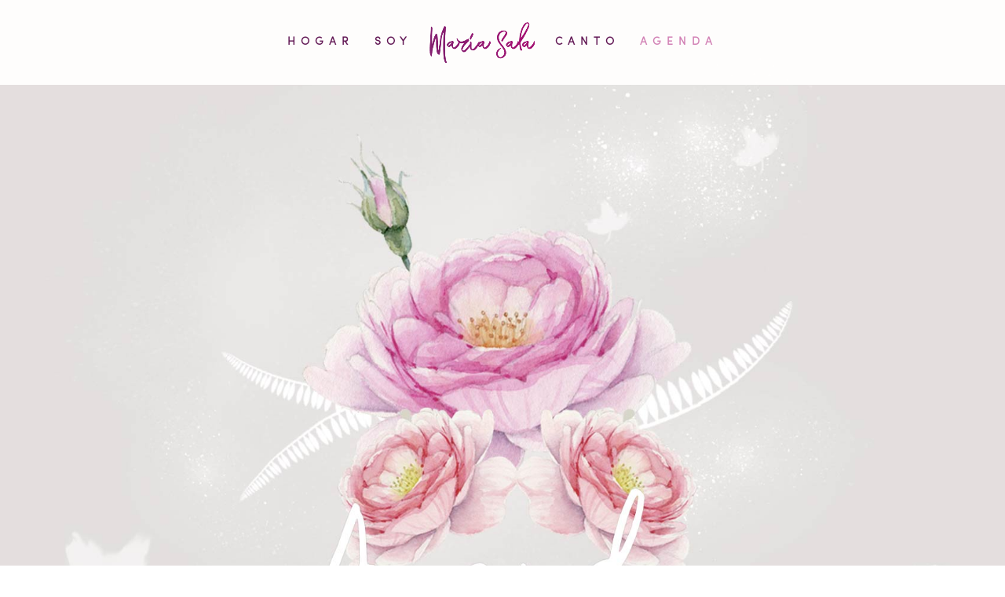

--- FILE ---
content_type: text/css
request_url: https://mariasala.com/wp-content/uploads/useanyfont/uaf.css?ver=1683304013
body_size: 138
content:
				@font-face {
					font-family: 'ellena';
					src: url('/wp-content/uploads/useanyfont/190909024430Ellena.woff') format('woff');
					  font-display: auto;
				}

				.ellena{font-family: 'ellena' !important;}

						@font-face {
					font-family: 'ines-book';
					src: url('/wp-content/uploads/useanyfont/190909025556Ines-Book.woff') format('woff');
					  font-display: auto;
				}

				.ines-book{font-family: 'ines-book' !important;}

						@font-face {
					font-family: 'sofia-pro';
					src: url('/wp-content/uploads/useanyfont/190909025920Sofia-Pro.woff') format('woff');
					  font-display: auto;
				}

				.sofia-pro{font-family: 'sofia-pro' !important;}

						@font-face {
					font-family: 'sofia-pro-bold';
					src: url('/wp-content/uploads/useanyfont/190909030623Sofia-pro-bold.woff') format('woff');
					  font-display: auto;
				}

				.sofia-pro-bold{font-family: 'sofia-pro-bold' !important;}

		

--- FILE ---
content_type: text/css
request_url: https://mariasala.com/wp-content/et-cache/24/et-core-unified-24-17674674008887.min.css
body_size: 4079
content:
#main-header,#main-header .nav li ul,.et-search-form,#main-header .et_mobile_menu{background-color:rgba(255,254,253,0.96)}.nav li ul{border-color:rgba(168,15,115,0.5)}#top-header,#et-secondary-nav li ul{background-color:#4f4e4d}.et_header_style_centered .mobile_nav .select_page,.et_header_style_split .mobile_nav .select_page,.et_nav_text_color_light #top-menu>li>a,.et_nav_text_color_dark #top-menu>li>a,#top-menu a,.et_mobile_menu li a,.et_nav_text_color_light .et_mobile_menu li a,.et_nav_text_color_dark .et_mobile_menu li a,#et_search_icon:before,.et_search_form_container input,span.et_close_search_field:after,#et-top-navigation .et-cart-info{color:#611754}.et_search_form_container input::-moz-placeholder{color:#611754}.et_search_form_container input::-webkit-input-placeholder{color:#611754}.et_search_form_container input:-ms-input-placeholder{color:#611754}#main-header .nav li ul a{color:rgba(0,0,0,0.57)}#top-menu li a,.et_search_form_container input{letter-spacing:7px}.et_search_form_container input::-moz-placeholder{letter-spacing:7px}.et_search_form_container input::-webkit-input-placeholder{letter-spacing:7px}.et_search_form_container input:-ms-input-placeholder{letter-spacing:7px}#top-menu li.current-menu-ancestor>a,#top-menu li.current-menu-item>a,#top-menu li.current_page_item>a,.et_color_scheme_red #top-menu li.current-menu-ancestor>a,.et_color_scheme_red #top-menu li.current-menu-item>a,.et_color_scheme_red #top-menu li.current_page_item>a,.et_color_scheme_pink #top-menu li.current-menu-ancestor>a,.et_color_scheme_pink #top-menu li.current-menu-item>a,.et_color_scheme_pink #top-menu li.current_page_item>a,.et_color_scheme_orange #top-menu li.current-menu-ancestor>a,.et_color_scheme_orange #top-menu li.current-menu-item>a,.et_color_scheme_orange #top-menu li.current_page_item>a,.et_color_scheme_green #top-menu li.current-menu-ancestor>a,.et_color_scheme_green #top-menu li.current-menu-item>a,.et_color_scheme_green #top-menu li.current_page_item>a{color:rgba(168,15,115,0.53)}#main-footer{background-color:#352c22}#footer-widgets .footer-widget a,#footer-widgets .footer-widget li a,#footer-widgets .footer-widget li a:hover{color:#fffefd}.footer-widget{color:#f1ede9}#main-footer .footer-widget h4{color:#fffefd}.footer-widget li:before{border-color:#a80f73}#et-footer-nav{background-color:rgba(255,254,253,0.05)}.bottom-nav,.bottom-nav a,.bottom-nav li.current-menu-item a{color:#fffefd}#et-footer-nav .bottom-nav li.current-menu-item a{color:#fffefd}.bottom-nav{letter-spacing:1px}.bottom-nav,.bottom-nav a{font-size:11px}#footer-bottom{background-color:rgba(53,44,34,0.32)}#footer-info,#footer-info a{color:#e5cbb5}#footer-bottom .et-social-icon a{font-size:23px}#footer-bottom .et-social-icon a{color:rgba(229,203,181,0.84)}#main-header{box-shadow:none}.et-fixed-header#main-header{box-shadow:none!important}body .et_pb_button,.woocommerce a.button.alt,.woocommerce-page a.button.alt,.woocommerce button.button.alt,.woocommerce button.button.alt.disabled,.woocommerce-page button.button.alt,.woocommerce-page button.button.alt.disabled,.woocommerce input.button.alt,.woocommerce-page input.button.alt,.woocommerce #respond input#submit.alt,.woocommerce-page #respond input#submit.alt,.woocommerce #content input.button.alt,.woocommerce-page #content input.button.alt,.woocommerce a.button,.woocommerce-page a.button,.woocommerce button.button,.woocommerce-page button.button,.woocommerce input.button,.woocommerce-page input.button,.woocommerce #respond input#submit,.woocommerce-page #respond input#submit,.woocommerce #content input.button,.woocommerce-page #content input.button,.woocommerce-message a.button.wc-forward{background-color:#4f4e4d;border-color:#4f4e4d}body.et_pb_button_helper_class .et_pb_button,body.et_pb_button_helper_class .et_pb_module.et_pb_button,.woocommerce.et_pb_button_helper_class a.button.alt,.woocommerce-page.et_pb_button_helper_class a.button.alt,.woocommerce.et_pb_button_helper_class button.button.alt,.woocommerce.et_pb_button_helper_class button.button.alt.disabled,.woocommerce-page.et_pb_button_helper_class button.button.alt,.woocommerce-page.et_pb_button_helper_class button.button.alt.disabled,.woocommerce.et_pb_button_helper_class input.button.alt,.woocommerce-page.et_pb_button_helper_class input.button.alt,.woocommerce.et_pb_button_helper_class #respond input#submit.alt,.woocommerce-page.et_pb_button_helper_class #respond input#submit.alt,.woocommerce.et_pb_button_helper_class #content input.button.alt,.woocommerce-page.et_pb_button_helper_class #content input.button.alt,.woocommerce.et_pb_button_helper_class a.button,.woocommerce-page.et_pb_button_helper_class a.button,.woocommerce.et_pb_button_helper_class button.button,.woocommerce-page.et_pb_button_helper_class button.button,.woocommerce.et_pb_button_helper_class input.button,.woocommerce-page.et_pb_button_helper_class input.button,.woocommerce.et_pb_button_helper_class #respond input#submit,.woocommerce-page.et_pb_button_helper_class #respond input#submit,.woocommerce.et_pb_button_helper_class #content input.button,.woocommerce-page.et_pb_button_helper_class #content input.button{color:#fffefd}body .et_pb_bg_layout_light.et_pb_button:hover,body .et_pb_button:hover{color:rgba(79,78,77,0.6)!important;background-color:#e5cbb5;border-color:rgba(229,203,181,0.69)!important}.woocommerce a.button.alt:hover,.woocommerce-page a.button.alt:hover,.woocommerce button.button.alt:hover,.woocommerce button.button.alt.disabled:hover,.woocommerce-page button.button.alt:hover,.woocommerce-page button.button.alt.disabled:hover,.woocommerce input.button.alt:hover,.woocommerce-page input.button.alt:hover,.woocommerce #respond input#submit.alt:hover,.woocommerce-page #respond input#submit.alt:hover,.woocommerce #content input.button.alt:hover,.woocommerce-page #content input.button.alt:hover,.woocommerce a.button:hover,.woocommerce-page a.button:hover,.woocommerce button.button:hover,.woocommerce-page button.button:hover,.woocommerce input.button:hover,.woocommerce-page input.button:hover,.woocommerce #respond input#submit:hover,.woocommerce-page #respond input#submit:hover,.woocommerce #content input.button:hover,.woocommerce-page #content input.button:hover{color:rgba(79,78,77,0.6)!important;background-color:#e5cbb5!important;border-color:rgba(229,203,181,0.69)!important}.et_slide_in_menu_container,.et_slide_in_menu_container .et-search-field{letter-spacing:px}.et_slide_in_menu_container .et-search-field::-moz-placeholder{letter-spacing:px}.et_slide_in_menu_container .et-search-field::-webkit-input-placeholder{letter-spacing:px}.et_slide_in_menu_container .et-search-field:-ms-input-placeholder{letter-spacing:px}@media only screen and (min-width:981px){.et_header_style_left #et-top-navigation,.et_header_style_split #et-top-navigation{padding:47px 0 0 0}.et_header_style_left #et-top-navigation nav>ul>li>a,.et_header_style_split #et-top-navigation nav>ul>li>a{padding-bottom:47px}.et_header_style_split .centered-inline-logo-wrap{width:93px;margin:-93px 0}.et_header_style_split .centered-inline-logo-wrap #logo{max-height:93px}.et_pb_svg_logo.et_header_style_split .centered-inline-logo-wrap #logo{height:93px}.et_header_style_centered #top-menu>li>a{padding-bottom:17px}.et_header_style_slide #et-top-navigation,.et_header_style_fullscreen #et-top-navigation{padding:38px 0 38px 0!important}.et_header_style_centered #main-header .logo_container{height:93px}.et_header_style_centered.et_hide_primary_logo #main-header:not(.et-fixed-header) .logo_container,.et_header_style_centered.et_hide_fixed_logo #main-header.et-fixed-header .logo_container{height:16.74px}.et_header_style_left .et-fixed-header #et-top-navigation,.et_header_style_split .et-fixed-header #et-top-navigation{padding:30px 0 0 0}.et_header_style_left .et-fixed-header #et-top-navigation nav>ul>li>a,.et_header_style_split .et-fixed-header #et-top-navigation nav>ul>li>a{padding-bottom:30px}.et_header_style_centered header#main-header.et-fixed-header .logo_container{height:59px}.et_header_style_split #main-header.et-fixed-header .centered-inline-logo-wrap{width:59px;margin:-59px 0}.et_header_style_split .et-fixed-header .centered-inline-logo-wrap #logo{max-height:59px}.et_pb_svg_logo.et_header_style_split .et-fixed-header .centered-inline-logo-wrap #logo{height:59px}.et_header_style_slide .et-fixed-header #et-top-navigation,.et_header_style_fullscreen .et-fixed-header #et-top-navigation{padding:21px 0 21px 0!important}.et_header_style_split #main-header .centered-inline-logo-wrap{width:auto;height:53.06px}.et_header_style_split #main-header.et-fixed-header .centered-inline-logo-wrap{width:auto;height:38.78px}.et_header_style_split .centered-inline-logo-wrap #logo,.et_header_style_split .et-fixed-header .centered-inline-logo-wrap #logo{height:auto;max-height:100%}.et-fixed-header#top-header,.et-fixed-header#top-header #et-secondary-nav li ul{background-color:#611754}.et-fixed-header#main-header,.et-fixed-header#main-header .nav li ul,.et-fixed-header .et-search-form{background-color:rgba(255,255,255,0.89)}.et-fixed-header #top-menu a,.et-fixed-header #et_search_icon:before,.et-fixed-header #et_top_search .et-search-form input,.et-fixed-header .et_search_form_container input,.et-fixed-header .et_close_search_field:after,.et-fixed-header #et-top-navigation .et-cart-info{color:rgba(97,23,84,0.6)!important}.et-fixed-header .et_search_form_container input::-moz-placeholder{color:rgba(97,23,84,0.6)!important}.et-fixed-header .et_search_form_container input::-webkit-input-placeholder{color:rgba(97,23,84,0.6)!important}.et-fixed-header .et_search_form_container input:-ms-input-placeholder{color:rgba(97,23,84,0.6)!important}.et-fixed-header #top-menu li.current-menu-ancestor>a,.et-fixed-header #top-menu li.current-menu-item>a,.et-fixed-header #top-menu li.current_page_item>a{color:#a80f73!important}}@media only screen and (min-width:1350px){.et_pb_row{padding:27px 0}.et_pb_section{padding:54px 0}.single.et_pb_pagebuilder_layout.et_full_width_page .et_post_meta_wrapper{padding-top:81px}.et_pb_fullwidth_section{padding:0}}	#main-header,#et-top-navigation{font-family:'sofia-pro',Georgia,"Times New Roman",serif}span.mobile_menu_bar.mobile_menu_bar_toggle::before{color:#d8a7ac¡important}.et_mobile_menu{color:#d8a7ac}#top-menu .sub-menu{border-top:3px solid red!important}.container.et_menu_container{width:100%;padding-left:30px;padding-right:30px}@media only screen and (max-width:980px){#et-top-navigation span.mobile_menu_bar:before,#et-top-navigation span.mobile_menu_bar:after{color:#A80F73!important}}div.et_pb_section.et_pb_section_0{background-image:url(https://mariasala.com/wp-content/uploads/2019/09/Agenda-flores-efectos.jpg)!important}.et_pb_section_0.et_pb_section{padding-bottom:883px}.et_pb_section_0{width:100%}div.et_pb_section.et_pb_section_1{background-image:linear-gradient(180deg,#ffffff 0%,#eae2d8 100%)!important}.et_pb_section_1.et_pb_section{padding-top:102px;padding-bottom:169px}.et_pb_section_1.section_has_divider.et_pb_top_divider .et_pb_top_inside_divider{background-image:url([data-uri]);background-size:50% 800px;top:0;height:800px;z-index:1}.et_pb_text_1.et_pb_text{color:#e5cbb5!important}.et_pb_text_0.et_pb_text{color:#e5cbb5!important}.et_pb_text_2 p{line-height:1.8em}.et_pb_text_1 p{line-height:1.8em}.et_pb_text_0 p{line-height:1.8em}.et_pb_text_1{font-family:'Cormorant Garamond',Georgia,"Times New Roman",serif;font-size:20px;line-height:1.8em}.et_pb_text_0{font-family:'Cormorant Garamond',Georgia,"Times New Roman",serif;font-size:20px;line-height:1.8em}.et_pb_text_2.et_pb_text{color:#4f4e4d!important}.et_pb_text_0 h1{color:#4f4e4d!important}.et_pb_text_1 h1{color:#4f4e4d!important}.et_pb_text_1 h3{font-family:'ellena',Georgia,"Times New Roman",serif;font-size:45px;color:#4f4e4d!important;line-height:1.5em}.et_pb_text_0 h3{font-family:'ellena',Georgia,"Times New Roman",serif;font-size:45px;color:#4f4e4d!important;line-height:1.5em}.et_pb_text_0 h5{font-family:'sofia-pro-bold',Georgia,"Times New Roman",serif;text-transform:uppercase;color:#e5cbb5!important;letter-spacing:15px;line-height:1.8em;text-align:center}.et_pb_text_1 h5{font-family:'sofia-pro-bold',Georgia,"Times New Roman",serif;text-transform:uppercase;color:#e5cbb5!important;letter-spacing:15px;line-height:1.8em;text-align:center}.et_pb_row_1,body #page-container .et-db #et-boc .et-l .et_pb_row_1.et_pb_row,body.et_pb_pagebuilder_layout.single #page-container #et-boc .et-l .et_pb_row_1.et_pb_row,body.et_pb_pagebuilder_layout.single.et_full_width_page #page-container #et-boc .et-l .et_pb_row_1.et_pb_row{max-width:1280px}.et_pb_cta_1.et_pb_promo h2,.et_pb_cta_1.et_pb_promo h1.et_pb_module_header,.et_pb_cta_1.et_pb_promo h3.et_pb_module_header,.et_pb_cta_1.et_pb_promo h4.et_pb_module_header,.et_pb_cta_1.et_pb_promo h5.et_pb_module_header,.et_pb_cta_1.et_pb_promo h6.et_pb_module_header{font-family:'ines-book',Georgia,"Times New Roman",serif!important;font-size:36px!important;color:#4f4e4d!important;line-height:2.1em!important}.et_pb_cta_0.et_pb_promo h2,.et_pb_cta_0.et_pb_promo h1.et_pb_module_header,.et_pb_cta_0.et_pb_promo h3.et_pb_module_header,.et_pb_cta_0.et_pb_promo h4.et_pb_module_header,.et_pb_cta_0.et_pb_promo h5.et_pb_module_header,.et_pb_cta_0.et_pb_promo h6.et_pb_module_header{font-family:'ines-book',Georgia,"Times New Roman",serif!important;font-size:36px!important;color:#4f4e4d!important;line-height:2.1em!important}.et_pb_cta_2.et_pb_promo h2,.et_pb_cta_2.et_pb_promo h1.et_pb_module_header,.et_pb_cta_2.et_pb_promo h3.et_pb_module_header,.et_pb_cta_2.et_pb_promo h4.et_pb_module_header,.et_pb_cta_2.et_pb_promo h5.et_pb_module_header,.et_pb_cta_2.et_pb_promo h6.et_pb_module_header{font-family:'ines-book',Georgia,"Times New Roman",serif!important;font-size:36px!important;color:#4f4e4d!important;line-height:2.1em!important}.et_pb_cta_0.et_pb_promo .et_pb_promo_description div{font-family:'sofia-pro',Georgia,"Times New Roman",serif;font-size:13px;color:#4f4e4d!important;line-height:2.4em}.et_pb_cta_2.et_pb_promo{background-color:rgba(0,0,0,0);border-width:3px;border-color:rgba(229,203,181,0.52);padding-top:49px!important;padding-bottom:49px!important;margin-bottom:-7px!important}.et_pb_cta_1.et_pb_promo{background-color:rgba(0,0,0,0);border-width:3px;border-color:rgba(229,203,181,0.52);padding-top:49px!important;padding-bottom:49px!important;margin-bottom:-7px!important}.et_pb_cta_0.et_pb_promo{background-color:rgba(0,0,0,0);border-width:3px;border-color:rgba(229,203,181,0.52);padding-top:49px!important;padding-bottom:49px!important;margin-bottom:-7px!important}body #page-container .et_pb_section .et_pb_cta_0.et_pb_promo .et_pb_promo_button.et_pb_button{color:#fffefd!important;border-width:19px!important;border-color:#4f4e4d;border-radius:0px;letter-spacing:4px;font-size:14px;font-family:'sofia-pro-bold',Georgia,"Times New Roman",serif!important;font-weight:500!important;text-transform:uppercase!important;background-color:#4f4e4d}body #page-container .et_pb_section .et_pb_cta_0.et_pb_promo .et_pb_promo_button.et_pb_button:hover{border-color:#ecd5c5!important;letter-spacing:4px!important;background-image:initial;background-color:#ecd5c5}body #page-container .et_pb_section .et_pb_cta_1.et_pb_promo .et_pb_promo_button.et_pb_button:hover{border-color:#ecd5c5!important;letter-spacing:4px!important;background-image:initial;background-color:#ecd5c5}body #page-container .et_pb_section .et_pb_cta_2.et_pb_promo .et_pb_promo_button.et_pb_button:hover{border-color:#ecd5c5!important;letter-spacing:4px!important;background-image:initial;background-color:#ecd5c5}body #page-container .et_pb_section .et_pb_cta_1.et_pb_promo .et_pb_promo_button.et_pb_button,body #page-container .et_pb_section .et_pb_cta_1.et_pb_promo .et_pb_promo_button.et_pb_button:hover{padding:0.3em 1em!important}body #page-container .et_pb_section .et_pb_cta_2.et_pb_promo .et_pb_promo_button.et_pb_button,body #page-container .et_pb_section .et_pb_cta_2.et_pb_promo .et_pb_promo_button.et_pb_button:hover{padding:0.3em 1em!important}body #page-container .et_pb_section .et_pb_cta_0.et_pb_promo .et_pb_promo_button.et_pb_button,body #page-container .et_pb_section .et_pb_cta_0.et_pb_promo .et_pb_promo_button.et_pb_button:hover{padding:0.3em 1em!important}body #page-container .et_pb_section .et_pb_button_0:before,body #page-container .et_pb_section .et_pb_button_0:after{display:none!important}body #page-container .et_pb_section .et_pb_cta_1.et_pb_promo .et_pb_promo_button.et_pb_button:before,body #page-container .et_pb_section .et_pb_cta_1.et_pb_promo .et_pb_promo_button.et_pb_button:after{display:none!important}body #page-container .et_pb_section .et_pb_cta_0.et_pb_promo .et_pb_promo_button.et_pb_button:before,body #page-container .et_pb_section .et_pb_cta_0.et_pb_promo .et_pb_promo_button.et_pb_button:after{display:none!important}body #page-container .et_pb_section .et_pb_cta_2.et_pb_promo .et_pb_promo_button.et_pb_button:before,body #page-container .et_pb_section .et_pb_cta_2.et_pb_promo .et_pb_promo_button.et_pb_button:after{display:none!important}.et_pb_cta_2.et_pb_promo .et_pb_promo_button.et_pb_button{transition:background-color 300ms ease 0ms,border 300ms ease 0ms,letter-spacing 300ms ease 0ms}.et_pb_cta_1.et_pb_promo .et_pb_promo_button.et_pb_button{transition:background-color 300ms ease 0ms,border 300ms ease 0ms,letter-spacing 300ms ease 0ms}.et_pb_cta_0.et_pb_promo .et_pb_promo_button.et_pb_button{transition:background-color 300ms ease 0ms,border 300ms ease 0ms,letter-spacing 300ms ease 0ms}.et_pb_cta_1.et_pb_promo .et_pb_promo_description div{font-family:'sofia-pro',Georgia,"Times New Roman",serif;font-size:15px;color:#4f4e4d!important;line-height:2.1em}body #page-container .et_pb_section .et_pb_cta_1.et_pb_promo .et_pb_promo_button.et_pb_button{color:#fffefd!important;border-width:19px!important;border-color:#4f4e4d;border-radius:0px;letter-spacing:4px;font-size:13px;font-family:'sofia-pro-bold',Georgia,"Times New Roman",serif!important;font-weight:500!important;text-transform:uppercase!important;background-color:#4f4e4d}.et_pb_cta_2.et_pb_promo .et_pb_promo_description div{font-family:'sofia-pro',Georgia,"Times New Roman",serif;font-size:13px;color:#4f4e4d!important;line-height:2em;text-align:center}body #page-container .et_pb_section .et_pb_cta_2.et_pb_promo .et_pb_promo_button.et_pb_button{color:#fffefd!important;border-width:18px!important;border-color:#4f4e4d;border-radius:0px;letter-spacing:4px;font-size:13px;font-family:'sofia-pro-bold',Georgia,"Times New Roman",serif!important;font-weight:500!important;background-color:#4f4e4d}.et_pb_section_2.et_pb_section{padding-top:0px;padding-right:0px;padding-bottom:0px;padding-left:0px}.et_pb_section_3.et_pb_section{padding-top:0px;padding-right:0px;padding-bottom:0px;padding-left:0px}.et_pb_row_2.et_pb_row{padding-top:0px!important;padding-right:0px!important;padding-bottom:0px!important;padding-left:0px!important;padding-top:0;padding-right:0px;padding-bottom:0;padding-left:0px}.et_pb_row_2,body #page-container .et-db #et-boc .et-l .et_pb_row_2.et_pb_row,body.et_pb_pagebuilder_layout.single #page-container #et-boc .et-l .et_pb_row_2.et_pb_row,body.et_pb_pagebuilder_layout.single.et_full_width_page #page-container #et-boc .et-l .et_pb_row_2.et_pb_row{width:100%;max-width:100%}.et_pb_video_0{min-height:1110px}.et_pb_video_0 .et_pb_video_overlay_hover:hover{background-color:rgba(0,0,0,0.6)}.et_pb_section_5{min-height:751px}.et_pb_section_4{min-height:751px}.et_pb_section_5.et_pb_section{padding-top:38px;padding-right:0px;padding-bottom:38px;padding-left:0px;margin-top:-31px}.et_pb_section_4.et_pb_section{padding-top:38px;padding-right:0px;padding-bottom:38px;padding-left:0px;margin-top:-31px}.et_pb_image_0 .et_pb_image_wrap img{height:119px}.et_pb_image_0{margin-bottom:19px!important;width:100%;max-width:100%;text-align:center}.et_pb_text_2{font-family:'sofia-pro',Georgia,"Times New Roman",serif;font-size:16px;line-height:1.8em}.et_pb_button_0_wrapper .et_pb_button_0,.et_pb_button_0_wrapper .et_pb_button_0:hover{padding-top:15px!important;padding-bottom:15px!important}body #page-container .et_pb_section .et_pb_button_0{color:#fffefd!important;border-width:0px!important;border-color:#4f4e4d;border-radius:0px;letter-spacing:4px;font-size:14px;font-family:'sofia-pro-bold',Georgia,"Times New Roman",serif!important;font-weight:500!important;text-transform:uppercase!important;background-color:#4f4e4d}body #page-container .et_pb_section .et_pb_button_0:hover{color:#ffffff!important;background-image:initial;background-color:#c4beb9}body #page-container .et_pb_section .et_pb_button_0,body #page-container .et_pb_section .et_pb_button_0:hover{padding-right:1em!important;padding-left:1em!important}.et_pb_button_0{transition:color 300ms ease 0ms,background-color 300ms ease 0ms}.et_pb_button_0,.et_pb_button_0:after{transition:all 300ms ease 0ms}@media only screen and (min-width:981px){.et_pb_row_3,body #page-container .et-db #et-boc .et-l .et_pb_row_3.et_pb_row,body.et_pb_pagebuilder_layout.single #page-container #et-boc .et-l .et_pb_row_3.et_pb_row,body.et_pb_pagebuilder_layout.single.et_full_width_page #page-container #et-boc .et-l .et_pb_row_3.et_pb_row{width:89%;max-width:89%}}@media only screen and (max-width:980px){.et_pb_row_3,body #page-container .et-db #et-boc .et-l .et_pb_row_3.et_pb_row,body.et_pb_pagebuilder_layout.single #page-container #et-boc .et-l .et_pb_row_3.et_pb_row,body.et_pb_pagebuilder_layout.single.et_full_width_page #page-container #et-boc .et-l .et_pb_row_3.et_pb_row{width:80%;max-width:80%}.et_pb_button_0_wrapper{margin-left:0px!important}}@media only screen and (max-width:767px){.et_pb_button_0_wrapper{margin-left:0px!important}}